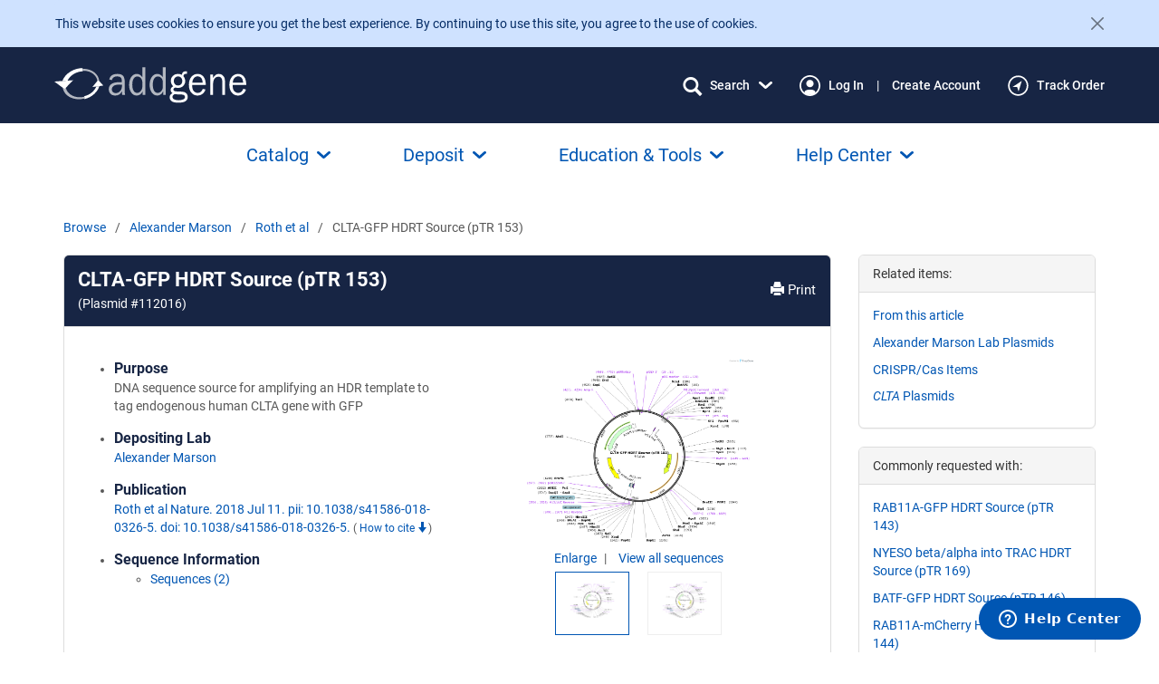

--- FILE ---
content_type: text/css
request_url: https://static.addgene.org/addgene-core/f65e39519e/fonts/dejavu-sans/stylesheet.css
body_size: -217
content:
/* Generated by Font Squirrel (http://www.fontsquirrel.com) on September 10, 2013 */



@font-face {
    font-family: 'dejavu_sans';
    src: url('dejavusans-bold-webfont.eot');
    src: url('dejavusans-bold-webfont.eot?#iefix') format('embedded-opentype'),
         url('dejavusans-bold-webfont.woff') format('woff'),
         url('dejavusans-bold-webfont.ttf') format('truetype');
    font-weight: bold;
    font-style: normal;

}




@font-face {
    font-family: 'dejavu_sans';
    src: url('dejavusans-webfont.eot');
    src: url('dejavusans-webfont.eot?#iefix') format('embedded-opentype'),
         url('dejavusans-webfont.woff') format('woff'),
         url('dejavusans-webfont.ttf') format('truetype');
    font-weight: normal;
    font-style: normal;

}




@font-face {
    font-family: 'dejavu_sans';
    src: url('dejavusans-boldoblique-webfont.eot');
    src: url('dejavusans-boldoblique-webfont.eot?#iefix') format('embedded-opentype'),
         url('dejavusans-boldoblique-webfont.woff') format('woff'),
         url('dejavusans-boldoblique-webfont.ttf') format('truetype');
    font-weight: bold;
    font-style: italic;

}




@font-face {
    font-family: 'dejavu_sans';
    src: url('dejavusans-oblique-webfont.eot');
    src: url('dejavusans-oblique-webfont.eot?#iefix') format('embedded-opentype'),
         url('dejavusans-oblique-webfont.woff') format('woff'),
         url('dejavusans-oblique-webfont.ttf') format('truetype');
    font-weight: normal;
    font-style: italic;

}

--- FILE ---
content_type: image/svg+xml
request_url: https://static.addgene.org/addgene-core/f65e39519e/images/common/svg/logo-addgene.svg
body_size: 2002
content:
<svg id="Layer_1" data-name="Layer 1" xmlns="http://www.w3.org/2000/svg" viewBox="0 0 1339.28 252"><title>Addgene Logo</title><g id="Logo_Big" data-name="Logo Big"><path d="M61.4,162.2a86.56,86.56,0,0,0,18.15,40.9,103,103,0,0,0,35,27.66,129.34,129.34,0,0,0,44.6,12.47,152.62,152.62,0,0,0,48.09-3.08l1.3-.29,1.29-.31,1.28-.33,1.28-.31a.35.35,0,0,1,.11,0l.1,0,.1,0,.11,0-.77-12.93-.08,0-.08,0-.08,0-.08,0-1.12.26-1.13.26-1.14.25c-.37.09-.75.16-1.13.24a131.61,131.61,0,0,1-40.78,2.18A111.93,111.93,0,0,1,129,218.52a89.91,89.91,0,0,1-29.53-22.89,76,76,0,0,1-16.2-33.53l-9.17,9.65L61.4,162.2M200.49,27.37h-.37L201,41.47h.38l1.18,0,1.19,0h2.35a118.73,118.73,0,0,1,38,6,97.83,97.83,0,0,1,29.42,15.74,82.37,82.37,0,0,1,20,22.65,74.9,74.9,0,0,1,9.75,27.69l5.49-6.84,7.47,8.3A86.21,86.21,0,0,0,306.52,82a93.28,93.28,0,0,0-22.16-27.27,111.08,111.08,0,0,0-33.73-19.38,135.66,135.66,0,0,0-44.64-8l-1.37,0h-2.76l-1.37,0" transform="translate(-2.78 -16.65)" fill="#9d9fa2"/><path d="M201.37,41.46H201l.23,3.86a131.17,131.17,0,0,0-62.77,19.15,120.57,120.57,0,0,0-25.39,20.7,101.79,101.79,0,0,0-17.87,26.36l38.62-2.69L83.23,162.1a76,76,0,0,0,16.2,33.53A89.91,89.91,0,0,0,129,218.52a111.93,111.93,0,0,0,37.47,10.62A131.61,131.61,0,0,0,207.21,227c.38-.08.76-.15,1.13-.24l1.14-.25,1.13-.26,1.12-.26.08,0,.08,0,.08,0,.08,0-.21-3.57A132.72,132.72,0,0,0,241,211.45a124.6,124.6,0,0,0,24-16,111.65,111.65,0,0,0,18.24-19.66,95.52,95.52,0,0,0,12.07-22.24l-27.13,3.78,35.15-43.85a74.9,74.9,0,0,0-9.75-27.69,82.37,82.37,0,0,0-20-22.65,97.83,97.83,0,0,0-29.42-15.74,118.73,118.73,0,0,0-38-6h-2.35l-1.19,0-1.18,0" transform="translate(-2.78 -16.65)" fill="none"/><path d="M199.8,22.2a165.21,165.21,0,0,0-85,25.32,149.68,149.68,0,0,0-34,29.16,122.56,122.56,0,0,0-22.2,37.42l36.56-2.56a101.79,101.79,0,0,1,17.87-26.36,120.57,120.57,0,0,1,25.39-20.7,131.17,131.17,0,0,1,62.77-19.15L201,41.47l-.87-14.09-.32-5.18" transform="translate(-2.78 -16.65)" fill="#0081c6"/><path d="M295.29,153.57a95.52,95.52,0,0,1-12.07,22.24A111.65,111.65,0,0,1,265,195.47a124.6,124.6,0,0,1-24,16,132.72,132.72,0,0,1-29.19,10.84l.21,3.57.77,12.93.28,4.68a165.57,165.57,0,0,0,38-15.3,154.46,154.46,0,0,0,30.2-21.85A136.55,136.55,0,0,0,303.4,180,115.21,115.21,0,0,0,317,150.55l-21.66,3" transform="translate(-2.78 -16.65)" fill="#0081c6"/><polyline points="0 101.35 58.63 145.55 71.29 155.1 80.46 145.45 131.03 92.2 92.42 94.89 55.85 97.45 0 101.35" fill="#0081c6"/><polyline points="306.03 90.01 300.54 96.85 265.38 140.7 292.51 136.92 314.17 133.9 342.01 130.03 313.49 98.31 306.03 90.01" fill="#0081c6"/><path d="M496.65,213.65H476.4q-1.12-6.93-2.25-26.26-13.53,30.26-46,30.26-22.09,0-33.92-13T382.4,173.42q0-22.12,16.89-36.36t57.44-14.24q5.46,0,17.42.58,0-17.33-2.41-25T461.54,86Q453.74,81.4,441,81.4q-31,0-36.11,26.25L386.15,104Q393,63.9,444,63.9q27.13,0,38.5,13.35t11.36,46.23v61.89A134.72,134.72,0,0,0,496.65,213.65Zm-22.5-73q-12.5-.87-19-.87-24.19,0-37.6,8.84t-13.4,25.76a25.34,25.34,0,0,0,7.23,18.24q7.23,7.53,20.91,7.53,18.51,0,30.43-14.91t11.93-35C474.65,147.5,474.48,144.32,474.15,140.65Z" transform="translate(-2.78 -16.65)" fill="#808285"/><path d="M637,16.65v197h-18.5v-25q-13.77,29-41.42,29-23,0-37.78-21.44T524.51,142q0-33.5,14.68-55.79t39-22.31q23.64,0,38.59,24V16.65ZM616.76,124.26q0-19.23-10.54-30.79T581.63,81.9q-15.23,0-25,15T546.76,139q0,29.28,9,44.58t24.78,15.29q14.31,0,25.25-13.27a47.59,47.59,0,0,0,10.93-31.17Z" transform="translate(-2.78 -16.65)" fill="#808285"/><path d="M780.21,16.65v197h-18.5v-25q-13.76,29-41.41,29-23,0-37.78-21.44T667.71,142q0-33.5,14.68-55.79t39-22.31q23.65,0,38.59,24V16.65ZM760,124.26q0-19.23-10.53-30.79T724.84,81.9q-15.23,0-25.05,15T690,139q0,29.28,9,44.58t24.78,15.29q14.31,0,25.25-13.27A47.58,47.58,0,0,0,760,154.46Z" transform="translate(-2.78 -16.65)" fill="#808285"/><path d="M928.42,45.15v18q-14.05,0-18.8,3.61t-6.3,13q12.6,16.16,12.6,35.2a47.5,47.5,0,0,1-13.77,34.18q-13.77,14.28-37,14.28a40.63,40.63,0,0,1-9-.87,60.75,60.75,0,0,0-9-1.58q-3.52,0-8.49,3.81a11.93,11.93,0,0,0-5,9.86q0,8.64,7.18,11.22t33.81,3.31q22.59.72,33.36,3.4a33.35,33.35,0,0,1,18.21,11.85q7.44,9.18,7.44,22.48,0,41.76-66.11,41.77-31.38,0-45.75-10.48t-14.39-28q0-21.24,20-29.18-13-9.37-13-23.51,0-16.86,18.27-25.81-17-15.27-17-38.5,0-21.63,14.58-35.47T865.8,63.9a58.31,58.31,0,0,1,27,6.2q1.95-14.28,9-19.76t21.55-5.48C924.3,44.86,926,45,928.42,45.15Zm-86.9,162.48q-14.35,6.94-14.35,20.09,0,11.15,11.81,17.29T869,251.15a87.81,87.81,0,0,0,31-5.28q14.08-5.28,14.09-17.86A15.39,15.39,0,0,0,910,216.88q-4.17-4.33-11.41-5.5t-25.24-1.73Q851.83,209.08,841.52,207.63ZM866,146.15q13,0,21.24-8.89t8.2-23q0-14.44-8.53-23.63a27.17,27.17,0,0,0-20.65-9.18q-11.6,0-20.58,8.6t-9,24.5q0,14.16,8.08,22.91T866,146.15Z" transform="translate(-2.78 -16.65)" fill="#0081c6"/><path d="M1038.29,170.15l19,4.33A59.43,59.43,0,0,1,1037,205.41q-15,12.24-35.42,12.24-26.86,0-43.47-21t-16.61-55.08q0-34.8,17.26-56.23t43.36-21.44q25.7,0,41.34,19.72t16,59H964.29q0,33.12,12.44,44.68T1003,198.9Q1028,198.9,1038.29,170.15Zm-1-44.5a68.8,68.8,0,0,0-3.64-21.68,36.72,36.72,0,0,0-11.41-16.14,29.31,29.31,0,0,0-19.33-6.68q-15.18,0-25.76,12.06t-11.86,32.44Z" transform="translate(-2.78 -16.65)" fill="#0081c6"/><path d="M1193.44,213.65h-19V120q0-20.19-7.94-28.42a25.75,25.75,0,0,0-19.25-8.22q-15.6,0-26.21,13.84t-10.6,36.46v80h-20.25V67.9h19V94.65q15.94-30.75,41.35-30.75,14.64,0,25,8.44t14.13,19q3.81,10.53,3.82,38.09Z" transform="translate(-2.78 -16.65)" fill="#0081c6"/><path d="M1320.81,170.15l19,4.33a59.43,59.43,0,0,1-20.25,30.93q-15,12.24-35.42,12.24-26.87,0-43.47-21t-16.61-55.08q0-34.8,17.26-56.23t43.36-21.44q25.69,0,41.34,19.72t16,59h-95.25q0,33.12,12.44,44.68t26.31,11.57Q1310.57,198.9,1320.81,170.15Zm-1-44.5a68.81,68.81,0,0,0-3.63-21.68,36.74,36.74,0,0,0-11.42-16.14,29.31,29.31,0,0,0-19.33-6.68q-15.18,0-25.75,12.06t-11.87,32.44Z" transform="translate(-2.78 -16.65)" fill="#0081c6"/></g></svg>

--- FILE ---
content_type: image/svg+xml
request_url: https://static.addgene.org/addgene-core/f65e39519e/images/common/svg/compass_icon.svg
body_size: -68
content:
<?xml version="1.0" encoding="utf-8"?>
<!-- Generator: Adobe Illustrator 23.0.1, SVG Export Plug-In . SVG Version: 6.00 Build 0)  -->
<svg version="1.1" id="Layer_1" xmlns="http://www.w3.org/2000/svg" xmlns:xlink="http://www.w3.org/1999/xlink" x="0px" y="0px"
	 viewBox="0 0 92 92" style="enable-background:new 0 0 92 92;" xml:space="preserve">
<style type="text/css">
	.st0{fill:#FFFFFF;}
</style>
<g>
	<path class="st0" d="M45.94,1.4c-24.6,0-44.8,20.2-44.8,44.8C1.14,71,21.34,91,45.94,91s44.8-20,44.8-44.8
		C90.74,21.6,70.54,1.4,45.94,1.4z M45.94,84c-20.9,0-37.8-17-37.8-37.8s17-37.8,37.8-37.8s37.8,17,37.8,37.8S66.74,84,45.94,84z"/>
	<polygon class="st0" points="41.44,52.5 47.74,71.7 61.74,25.3 21.24,51.9 	"/>
</g>
</svg>



--- FILE ---
content_type: image/svg+xml
request_url: https://static.addgene.org/addgene-core/f65e39519e/public-base/icon-package.svg
body_size: 87
content:
<svg width="30" height="32" viewBox="0 0 30 32" fill="none" xmlns="http://www.w3.org/2000/svg">
<path d="M28.455 7.30231L16.08 0.531214C15.7494 0.348517 15.3778 0.252686 15 0.252686C14.6222 0.252686 14.2506 0.348517 13.92 0.531214L1.545 7.30512C1.19159 7.49849 0.896583 7.78319 0.690776 8.1295C0.484969 8.47581 0.375914 8.87102 0.375 9.27387V22.7232C0.375914 23.1261 0.484969 23.5213 0.690776 23.8676C0.896583 24.2139 1.19159 24.4986 1.545 24.692L13.92 31.4659C14.2506 31.6486 14.6222 31.7444 15 31.7444C15.3778 31.7444 15.7494 31.6486 16.08 31.4659L28.455 24.692C28.8084 24.4986 29.1034 24.2139 29.3092 23.8676C29.515 23.5213 29.6241 23.1261 29.625 22.7232V9.27528C29.6248 8.87171 29.5161 8.47562 29.3103 8.1285C29.1045 7.78138 28.809 7.49602 28.455 7.30231ZM15 2.49996L26.2978 8.68746L22.1114 10.9797L10.8122 4.79215L15 2.49996ZM15 14.875L3.70219 8.68746L8.46937 6.07746L19.7672 12.265L15 14.875ZM2.625 10.6562L13.875 16.8128V28.877L2.625 22.7247V10.6562ZM27.375 22.719L16.125 28.877V16.8184L20.625 14.3561V19.375C20.625 19.6733 20.7435 19.9595 20.9545 20.1705C21.1655 20.3814 21.4516 20.5 21.75 20.5C22.0484 20.5 22.3345 20.3814 22.5455 20.1705C22.7565 19.9595 22.875 19.6733 22.875 19.375V13.1242L27.375 10.6562V22.7176V22.719Z" fill="#172544"/>
</svg>
